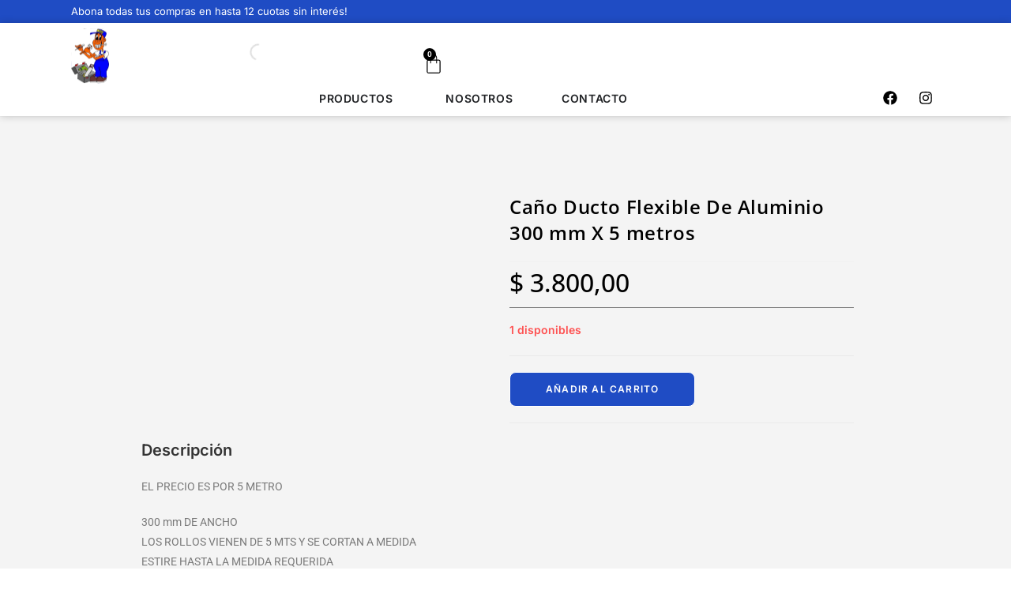

--- FILE ---
content_type: text/css
request_url: https://dosclavos.com.uy/wp-content/uploads/elementor/css/post-10.css?ver=1769194907
body_size: 1806
content:
.elementor-10 .elementor-element.elementor-element-d2ff466{--display:flex;--flex-direction:column;--container-widget-width:100%;--container-widget-height:initial;--container-widget-flex-grow:0;--container-widget-align-self:initial;--flex-wrap-mobile:wrap;--padding-top:0vw;--padding-bottom:0vw;--padding-left:7vw;--padding-right:7vw;}.elementor-10 .elementor-element.elementor-element-d2ff466:not(.elementor-motion-effects-element-type-background), .elementor-10 .elementor-element.elementor-element-d2ff466 > .elementor-motion-effects-container > .elementor-motion-effects-layer{background-color:var( --e-global-color-7c6f62a );}.elementor-widget-heading .elementor-heading-title{font-family:var( --e-global-typography-primary-font-family ), Sans-serif;font-weight:var( --e-global-typography-primary-font-weight );color:var( --e-global-color-primary );}.elementor-10 .elementor-element.elementor-element-cbce0d4 > .elementor-widget-container{padding:8px 0px 8px 0px;}.elementor-10 .elementor-element.elementor-element-cbce0d4 .elementor-heading-title{font-family:"Inter", Sans-serif;font-size:13px;font-weight:400;color:var( --e-global-color-ed49f9d );}.elementor-10 .elementor-element.elementor-element-abe39f1{--display:flex;--flex-direction:column;--container-widget-width:100%;--container-widget-height:initial;--container-widget-flex-grow:0;--container-widget-align-self:initial;--flex-wrap-mobile:wrap;box-shadow:0px 0px 10px 0px rgba(0, 0, 0, 0.2);--padding-top:0vw;--padding-bottom:0vw;--padding-left:7vw;--padding-right:7vw;}.elementor-10 .elementor-element.elementor-element-abe39f1:not(.elementor-motion-effects-element-type-background), .elementor-10 .elementor-element.elementor-element-abe39f1 > .elementor-motion-effects-container > .elementor-motion-effects-layer{background-color:#FFFFFF;}.elementor-10 .elementor-element.elementor-element-bb35158{--display:flex;--gap:0px 0px;--row-gap:0px;--column-gap:0px;--padding-top:0px;--padding-bottom:0px;--padding-left:0px;--padding-right:0px;}.elementor-10 .elementor-element.elementor-element-1d8b66f{--display:flex;--flex-direction:row;--container-widget-width:initial;--container-widget-height:100%;--container-widget-flex-grow:1;--container-widget-align-self:stretch;--flex-wrap-mobile:wrap;--justify-content:space-between;--padding-top:0px;--padding-bottom:0px;--padding-left:0px;--padding-right:0px;--e-transform-origin-x:center;--e-transform-origin-y:center;}.elementor-10 .elementor-element.elementor-element-1d8b66f.e-con{--flex-grow:0;--flex-shrink:0;}.elementor-widget-image .widget-image-caption{color:var( --e-global-color-text );font-family:var( --e-global-typography-text-font-family ), Sans-serif;font-weight:var( --e-global-typography-text-font-weight );}.elementor-10 .elementor-element.elementor-element-5e62a79 > .elementor-widget-container{margin:7px 0px 0px 0px;}.elementor-10 .elementor-element.elementor-element-5e62a79.elementor-element{--align-self:flex-start;}.elementor-10 .elementor-element.elementor-element-5e62a79{text-align:start;}.elementor-10 .elementor-element.elementor-element-1e0b2a7{width:var( --container-widget-width, 34% );max-width:34%;--container-widget-width:34%;--container-widget-flex-grow:0;}.elementor-widget-woocommerce-menu-cart .elementor-menu-cart__toggle .elementor-button{font-family:var( --e-global-typography-primary-font-family ), Sans-serif;font-weight:var( --e-global-typography-primary-font-weight );}.elementor-widget-woocommerce-menu-cart .elementor-menu-cart__product-name a{font-family:var( --e-global-typography-primary-font-family ), Sans-serif;font-weight:var( --e-global-typography-primary-font-weight );}.elementor-widget-woocommerce-menu-cart .elementor-menu-cart__product-price{font-family:var( --e-global-typography-primary-font-family ), Sans-serif;font-weight:var( --e-global-typography-primary-font-weight );}.elementor-widget-woocommerce-menu-cart .elementor-menu-cart__footer-buttons .elementor-button{font-family:var( --e-global-typography-primary-font-family ), Sans-serif;font-weight:var( --e-global-typography-primary-font-weight );}.elementor-widget-woocommerce-menu-cart .elementor-menu-cart__footer-buttons a.elementor-button--view-cart{font-family:var( --e-global-typography-primary-font-family ), Sans-serif;font-weight:var( --e-global-typography-primary-font-weight );}.elementor-widget-woocommerce-menu-cart .elementor-menu-cart__footer-buttons a.elementor-button--checkout{font-family:var( --e-global-typography-primary-font-family ), Sans-serif;font-weight:var( --e-global-typography-primary-font-weight );}.elementor-widget-woocommerce-menu-cart .woocommerce-mini-cart__empty-message{font-family:var( --e-global-typography-primary-font-family ), Sans-serif;font-weight:var( --e-global-typography-primary-font-weight );}.elementor-10 .elementor-element.elementor-element-6dc0d60.elementor-element{--align-self:flex-end;}.elementor-10 .elementor-element.elementor-element-6dc0d60.elementor-menu-cart--cart-type-mini-cart .elementor-menu-cart__container{right:0;left:auto;transform:none;}.elementor-10 .elementor-element.elementor-element-6dc0d60{--mini-cart-spacing:62px;--divider-style:solid;--subtotal-divider-style:solid;--elementor-remove-from-cart-button:none;--remove-from-cart-button:block;--toggle-button-icon-color:var( --e-global-color-fa9384f );--toggle-button-icon-hover-color:var( --e-global-color-7c6f62a );--toggle-button-border-width:0px;--toggle-icon-size:26px;--items-indicator-background-color:var( --e-global-color-fa9384f );--cart-border-style:none;--cart-border-radius:20px 20px 20px 20px;--cart-footer-layout:1fr;--products-max-height-sidecart:calc(100vh - 300px);--products-max-height-minicart:calc(100vh - 450px);--view-cart-button-text-color:#FFFFFF;--view-cart-button-background-color:var( --e-global-color-7c6f62a );--view-cart-button-hover-background-color:var( --e-global-color-fb46b3f );--checkout-button-background-color:var( --e-global-color-7c6f62a );--checkout-button-hover-background-color:var( --e-global-color-fb46b3f );}.elementor-10 .elementor-element.elementor-element-6dc0d60 .elementor-menu-cart__subtotal{font-family:"Inter", Sans-serif;}.elementor-10 .elementor-element.elementor-element-6dc0d60 .widget_shopping_cart_content{--subtotal-divider-left-width:0;--subtotal-divider-right-width:0;}.elementor-10 .elementor-element.elementor-element-6dc0d60 .elementor-menu-cart__product-name a{font-family:"Inter", Sans-serif;font-weight:600;}.elementor-10 .elementor-element.elementor-element-6dc0d60 .elementor-menu-cart__product .variation{font-family:"Inter", Sans-serif;}.elementor-10 .elementor-element.elementor-element-6dc0d60 .elementor-menu-cart__product-price{font-family:"Inter", Sans-serif;font-weight:600;}.elementor-10 .elementor-element.elementor-element-6dc0d60 .elementor-menu-cart__product-price .product-quantity{font-family:"Inter", Sans-serif;}.elementor-10 .elementor-element.elementor-element-6dc0d60 .elementor-menu-cart__footer-buttons .elementor-button{font-family:"Inter", Sans-serif;font-weight:500;}.elementor-10 .elementor-element.elementor-element-6dc0d60 .elementor-menu-cart__footer-buttons a.elementor-button--checkout{font-family:"Inter", Sans-serif;font-weight:600;}.elementor-10 .elementor-element.elementor-element-b286f23{--display:flex;--flex-direction:row;--container-widget-width:calc( ( 1 - var( --container-widget-flex-grow ) ) * 100% );--container-widget-height:100%;--container-widget-flex-grow:1;--container-widget-align-self:stretch;--flex-wrap-mobile:wrap;--justify-content:center;--align-items:center;--padding-top:0px;--padding-bottom:5px;--padding-left:0px;--padding-right:0px;}.elementor-10 .elementor-element.elementor-element-80aa2cf.elementor-element{--align-self:flex-end;}.elementor-10 .elementor-element.elementor-element-80aa2cf{--divider-style:solid;--subtotal-divider-style:solid;--elementor-remove-from-cart-button:none;--remove-from-cart-button:block;--toggle-button-icon-color:var( --e-global-color-fa9384f );--toggle-button-border-width:0px;--toggle-icon-size:26px;--items-indicator-background-color:var( --e-global-color-fa9384f );--cart-border-style:none;--cart-footer-layout:1fr 1fr;--products-max-height-sidecart:calc(100vh - 240px);--products-max-height-minicart:calc(100vh - 385px);}.elementor-10 .elementor-element.elementor-element-80aa2cf .widget_shopping_cart_content{--subtotal-divider-left-width:0;--subtotal-divider-right-width:0;}.elementor-widget-mega-menu > .elementor-widget-container > .e-n-menu > .e-n-menu-wrapper > .e-n-menu-heading > .e-n-menu-item > .e-n-menu-title, .elementor-widget-mega-menu > .elementor-widget-container > .e-n-menu > .e-n-menu-wrapper > .e-n-menu-heading > .e-n-menu-item > .e-n-menu-title > .e-n-menu-title-container, .elementor-widget-mega-menu > .elementor-widget-container > .e-n-menu > .e-n-menu-wrapper > .e-n-menu-heading > .e-n-menu-item > .e-n-menu-title > .e-n-menu-title-container > span{font-family:var( --e-global-typography-accent-font-family ), Sans-serif;font-weight:var( --e-global-typography-accent-font-weight );}.elementor-widget-mega-menu{--n-menu-divider-color:var( --e-global-color-text );}.elementor-10 .elementor-element.elementor-element-178712e{--display:flex;--flex-direction:row;--container-widget-width:calc( ( 1 - var( --container-widget-flex-grow ) ) * 100% );--container-widget-height:100%;--container-widget-flex-grow:1;--container-widget-align-self:stretch;--flex-wrap-mobile:wrap;--justify-content:flex-start;--align-items:flex-start;--gap:50px 50px;--row-gap:50px;--column-gap:50px;--flex-wrap:wrap;}.elementor-10 .elementor-element.elementor-element-178712e:not(.elementor-motion-effects-element-type-background), .elementor-10 .elementor-element.elementor-element-178712e > .elementor-motion-effects-container > .elementor-motion-effects-layer{background-color:#02010100;}.elementor-10 .elementor-element.elementor-element-178712e.e-con{--align-self:flex-start;}.elementor-10 .elementor-element.elementor-element-f255c63{--display:flex;--flex-direction:column;--container-widget-width:calc( ( 1 - var( --container-widget-flex-grow ) ) * 100% );--container-widget-height:initial;--container-widget-flex-grow:0;--container-widget-align-self:initial;--flex-wrap-mobile:wrap;--align-items:center;}.elementor-10 .elementor-element.elementor-element-f255c63:not(.elementor-motion-effects-element-type-background), .elementor-10 .elementor-element.elementor-element-f255c63 > .elementor-motion-effects-container > .elementor-motion-effects-layer{background-color:#FFFFFF00;}.elementor-10 .elementor-element.elementor-element-ef8ff63{--display:flex;}.elementor-10 .elementor-element.elementor-element-a65a45c{--display:flex;}.elementor-10 .elementor-element.elementor-element-3a2fb1b{--n-menu-dropdown-content-max-width:initial;--n-menu-heading-justify-content:center;--n-menu-title-flex-grow:initial;--n-menu-title-justify-content:initial;--n-menu-title-justify-content-mobile:center;--n-menu-heading-wrap:wrap;--n-menu-heading-overflow-x:initial;--n-menu-title-distance-from-content:0px;--n-menu-toggle-icon-wrapper-animation-duration:500ms;--n-menu-title-space-between:42px;--n-menu-title-font-size:14px;--n-menu-title-transition:300ms;--n-menu-icon-size:16px;--n-menu-toggle-icon-size:20px;--n-menu-toggle-icon-hover-duration:500ms;--n-menu-toggle-icon-distance-from-dropdown:0px;}:where( .elementor-10 .elementor-element.elementor-element-3a2fb1b > .elementor-widget-container > .e-n-menu > .e-n-menu-wrapper > .e-n-menu-heading > .e-n-menu-item > .e-n-menu-content ) > .e-con{background-color:#02010100;}.elementor-10 .elementor-element.elementor-element-3a2fb1b > .elementor-widget-container{padding:0px 0px 0px 0px;}.elementor-10 .elementor-element.elementor-element-3a2fb1b.elementor-element{--align-self:center;}.elementor-10 .elementor-element.elementor-element-3a2fb1b > .elementor-widget-container > .e-n-menu > .e-n-menu-wrapper > .e-n-menu-heading > .e-n-menu-item > .e-n-menu-title, .elementor-10 .elementor-element.elementor-element-3a2fb1b > .elementor-widget-container > .e-n-menu > .e-n-menu-wrapper > .e-n-menu-heading > .e-n-menu-item > .e-n-menu-title > .e-n-menu-title-container, .elementor-10 .elementor-element.elementor-element-3a2fb1b > .elementor-widget-container > .e-n-menu > .e-n-menu-wrapper > .e-n-menu-heading > .e-n-menu-item > .e-n-menu-title > .e-n-menu-title-container > span{font-family:"Inter", Sans-serif;font-weight:600;text-transform:uppercase;letter-spacing:0.6px;}.elementor-10 .elementor-element.elementor-element-3a2fb1b {--n-menu-title-color-hover:var( --e-global-color-7c6f62a );--n-menu-title-color-active:var( --e-global-color-7c6f62a );}.elementor-10 .elementor-element.elementor-element-4566938{--grid-template-columns:repeat(0, auto);--icon-size:18px;--grid-column-gap:5px;--grid-row-gap:0px;}.elementor-10 .elementor-element.elementor-element-4566938 .elementor-widget-container{text-align:center;}.elementor-10 .elementor-element.elementor-element-4566938.elementor-element{--align-self:center;}.elementor-10 .elementor-element.elementor-element-4566938 .elementor-social-icon{background-color:#02010100;}.elementor-10 .elementor-element.elementor-element-4566938 .elementor-social-icon i{color:var( --e-global-color-fa9384f );}.elementor-10 .elementor-element.elementor-element-4566938 .elementor-social-icon svg{fill:var( --e-global-color-fa9384f );}.elementor-10 .elementor-element.elementor-element-4566938 .elementor-social-icon:hover i{color:var( --e-global-color-7c6f62a );}.elementor-10 .elementor-element.elementor-element-4566938 .elementor-social-icon:hover svg{fill:var( --e-global-color-7c6f62a );}.elementor-theme-builder-content-area{height:400px;}.elementor-location-header:before, .elementor-location-footer:before{content:"";display:table;clear:both;}@media(max-width:767px){.elementor-10 .elementor-element.elementor-element-cbce0d4{text-align:center;}.elementor-10 .elementor-element.elementor-element-cbce0d4 .elementor-heading-title{font-size:12px;}.elementor-10 .elementor-element.elementor-element-abe39f1{--min-height:60px;--flex-direction:row;--container-widget-width:calc( ( 1 - var( --container-widget-flex-grow ) ) * 100% );--container-widget-height:100%;--container-widget-flex-grow:1;--container-widget-align-self:stretch;--flex-wrap-mobile:wrap;--justify-content:space-evenly;--align-items:center;--gap:0px 0px;--row-gap:0px;--column-gap:0px;--margin-top:0px;--margin-bottom:0px;--margin-left:0px;--margin-right:0px;--padding-top:0vw;--padding-bottom:0vw;--padding-left:0vw;--padding-right:0vw;}.elementor-10 .elementor-element.elementor-element-bb35158{--flex-direction:row;--container-widget-width:calc( ( 1 - var( --container-widget-flex-grow ) ) * 100% );--container-widget-height:100%;--container-widget-flex-grow:1;--container-widget-align-self:stretch;--flex-wrap-mobile:wrap;--align-items:center;}.elementor-10 .elementor-element.elementor-element-1d8b66f{--width:52.03%;--align-items:flex-start;--container-widget-width:calc( ( 1 - var( --container-widget-flex-grow ) ) * 100% );--padding-top:0px;--padding-bottom:0px;--padding-left:0px;--padding-right:0px;}.elementor-10 .elementor-element.elementor-element-1d8b66f.e-con{--align-self:center;}.elementor-10 .elementor-element.elementor-element-5e62a79 > .elementor-widget-container{margin:-10px 0px 0px 0px;padding:0px 0px 0px 20px;}.elementor-10 .elementor-element.elementor-element-5e62a79 img{max-width:69%;}.elementor-10 .elementor-element.elementor-element-1e0b2a7.elementor-element{--align-self:center;}.elementor-10 .elementor-element.elementor-element-b286f23{--width:47%;--justify-content:center;--margin-top:0px;--margin-bottom:0px;--margin-left:0px;--margin-right:0px;--padding-top:0px;--padding-bottom:0px;--padding-left:0px;--padding-right:0px;}.elementor-10 .elementor-element.elementor-element-b286f23.e-con{--align-self:center;}.elementor-10 .elementor-element.elementor-element-80aa2cf > .elementor-widget-container{margin:-3px 0px -10px 30px;padding:0px 0px 10px 0px;}.elementor-10 .elementor-element.elementor-element-80aa2cf.elementor-element{--align-self:flex-end;}.elementor-10 .elementor-element.elementor-element-80aa2cf{--main-alignment:right;}.elementor-10 .elementor-element.elementor-element-3a2fb1b > .elementor-widget-container{padding:0px 0px 0px 0px;}.elementor-10 .elementor-element.elementor-element-3a2fb1b{--n-menu-toggle-align:flex-end;--n-menu-toggle-icon-size:31px;}}

--- FILE ---
content_type: text/css
request_url: https://dosclavos.com.uy/wp-content/uploads/elementor/css/post-82.css?ver=1769194969
body_size: 1584
content:
.elementor-82 .elementor-element.elementor-element-b5a04cf{--display:flex;--flex-direction:column;--container-widget-width:calc( ( 1 - var( --container-widget-flex-grow ) ) * 100% );--container-widget-height:initial;--container-widget-flex-grow:0;--container-widget-align-self:initial;--flex-wrap-mobile:wrap;--align-items:center;--overflow:hidden;--padding-top:4vw;--padding-bottom:2vw;--padding-left:7vw;--padding-right:7vw;}.elementor-82 .elementor-element.elementor-element-b5a04cf:not(.elementor-motion-effects-element-type-background), .elementor-82 .elementor-element.elementor-element-b5a04cf > .elementor-motion-effects-container > .elementor-motion-effects-layer{background-color:#2A4ABD;}.elementor-82 .elementor-element.elementor-element-85e2108{--display:flex;--flex-direction:row;--container-widget-width:calc( ( 1 - var( --container-widget-flex-grow ) ) * 100% );--container-widget-height:100%;--container-widget-flex-grow:1;--container-widget-align-self:stretch;--flex-wrap-mobile:wrap;--align-items:flex-start;}.elementor-82 .elementor-element.elementor-element-8d1812f{--display:flex;--flex-direction:column;--container-widget-width:calc( ( 1 - var( --container-widget-flex-grow ) ) * 100% );--container-widget-height:initial;--container-widget-flex-grow:0;--container-widget-align-self:initial;--flex-wrap-mobile:wrap;--justify-content:flex-start;--align-items:flex-start;}.elementor-82 .elementor-element.elementor-element-8d1812f.e-con{--align-self:flex-start;--flex-grow:1;--flex-shrink:0;}.elementor-widget-image .widget-image-caption{color:var( --e-global-color-text );font-family:var( --e-global-typography-text-font-family ), Sans-serif;font-weight:var( --e-global-typography-text-font-weight );}.elementor-82 .elementor-element.elementor-element-1987526{text-align:start;}.elementor-82 .elementor-element.elementor-element-772cecf{--display:flex;--justify-content:flex-start;--align-items:flex-start;--container-widget-width:calc( ( 1 - var( --container-widget-flex-grow ) ) * 100% );--margin-top:0px;--margin-bottom:0px;--margin-left:0px;--margin-right:0px;--padding-top:0px;--padding-bottom:0px;--padding-left:0px;--padding-right:0px;}.elementor-82 .elementor-element.elementor-element-772cecf.e-con{--align-self:flex-start;--flex-grow:0;--flex-shrink:0;}.elementor-widget-heading .elementor-heading-title{font-family:var( --e-global-typography-primary-font-family ), Sans-serif;font-weight:var( --e-global-typography-primary-font-weight );color:var( --e-global-color-primary );}.elementor-82 .elementor-element.elementor-element-c8c0ef9{width:var( --container-widget-width, 174.074% );max-width:174.074%;--container-widget-width:174.074%;--container-widget-flex-grow:0;}.elementor-82 .elementor-element.elementor-element-c8c0ef9 > .elementor-widget-container{margin:0px 0px 19px 0px;padding:0px 0px 0px 0px;}.elementor-82 .elementor-element.elementor-element-c8c0ef9.elementor-element{--flex-grow:0;--flex-shrink:0;}.elementor-82 .elementor-element.elementor-element-c8c0ef9 .elementor-heading-title{font-family:"Open Sans", Sans-serif;font-size:18px;font-weight:400;line-height:18px;letter-spacing:1.1px;color:#FFFFFF;}.elementor-widget-text-editor{font-family:var( --e-global-typography-text-font-family ), Sans-serif;font-weight:var( --e-global-typography-text-font-weight );color:var( --e-global-color-text );}.elementor-widget-text-editor.elementor-drop-cap-view-stacked .elementor-drop-cap{background-color:var( --e-global-color-primary );}.elementor-widget-text-editor.elementor-drop-cap-view-framed .elementor-drop-cap, .elementor-widget-text-editor.elementor-drop-cap-view-default .elementor-drop-cap{color:var( --e-global-color-primary );border-color:var( --e-global-color-primary );}.elementor-82 .elementor-element.elementor-element-612031b > .elementor-widget-container{margin:0px 0px 0px 0px;padding:0px 0px 0px 0px;}.elementor-82 .elementor-element.elementor-element-612031b{font-family:"Open Sans", Sans-serif;font-size:14px;font-weight:400;line-height:20px;color:#CBCBCB;}.elementor-82 .elementor-element.elementor-element-df848ce > .elementor-widget-container{margin:0px 0px 0px 0px;padding:0px 0px 0px 0px;}.elementor-82 .elementor-element.elementor-element-df848ce{font-family:"Open Sans", Sans-serif;font-size:14px;font-weight:400;line-height:20px;color:#CBCBCB;}.elementor-82 .elementor-element.elementor-element-6f3f55a > .elementor-widget-container{margin:0px 0px -15px 0px;padding:0px 0px 0px 0px;}.elementor-82 .elementor-element.elementor-element-6f3f55a{font-family:"Open Sans", Sans-serif;font-size:14px;font-weight:400;line-height:28px;color:#CBCBCB;}.elementor-82 .elementor-element.elementor-element-c972511{--display:flex;--margin-top:0px;--margin-bottom:0px;--margin-left:0px;--margin-right:0px;--padding-top:0px;--padding-bottom:0px;--padding-left:0px;--padding-right:0px;}.elementor-82 .elementor-element.elementor-element-c972511.e-con{--align-self:flex-start;--flex-grow:0;--flex-shrink:0;}.elementor-82 .elementor-element.elementor-element-915ac57 > .elementor-widget-container{margin:0px 0px 19px 0px;padding:0px 0px 0px 0px;}.elementor-82 .elementor-element.elementor-element-915ac57 .elementor-heading-title{font-family:"Open Sans", Sans-serif;font-size:18px;font-weight:400;line-height:18px;letter-spacing:1.1px;color:#FFFFFF;}.elementor-82 .elementor-element.elementor-element-288dfee > .elementor-widget-container{margin:0px 0px 0px 0px;padding:0px 0px 0px 0px;}.elementor-82 .elementor-element.elementor-element-288dfee{font-family:"Open Sans", Sans-serif;font-size:14px;font-weight:400;line-height:20px;color:#CBCBCB;}.elementor-82 .elementor-element.elementor-element-8269c49 > .elementor-widget-container{margin:0px 0px 0px 0px;padding:0px 0px 0px 0px;}.elementor-82 .elementor-element.elementor-element-8269c49{font-family:"Open Sans", Sans-serif;font-size:14px;font-weight:400;line-height:20px;color:#CBCBCB;}.elementor-82 .elementor-element.elementor-element-2bf87ab > .elementor-widget-container{margin:0px 0px 0px 0px;padding:0px 0px 0px 0px;}.elementor-82 .elementor-element.elementor-element-2bf87ab{font-family:"Open Sans", Sans-serif;font-size:14px;font-weight:400;line-height:20px;color:#CBCBCB;}.elementor-82 .elementor-element.elementor-element-b80c59f{--display:flex;--margin-top:0px;--margin-bottom:0px;--margin-left:0px;--margin-right:0px;--padding-top:0px;--padding-bottom:0px;--padding-left:0px;--padding-right:0px;}.elementor-82 .elementor-element.elementor-element-b80c59f.e-con{--flex-grow:0;--flex-shrink:0;}.elementor-82 .elementor-element.elementor-element-56ecd2b > .elementor-widget-container{margin:0px 0px 19px 0px;padding:0px 0px 0px 0px;}.elementor-82 .elementor-element.elementor-element-56ecd2b.elementor-element{--align-self:flex-start;}.elementor-82 .elementor-element.elementor-element-56ecd2b .elementor-heading-title{font-family:"Open Sans", Sans-serif;font-size:18px;font-weight:400;line-height:18px;letter-spacing:1.1px;color:#FFFFFF;}.elementor-widget-form .elementor-field-group > label, .elementor-widget-form .elementor-field-subgroup label{color:var( --e-global-color-text );}.elementor-widget-form .elementor-field-group > label{font-family:var( --e-global-typography-text-font-family ), Sans-serif;font-weight:var( --e-global-typography-text-font-weight );}.elementor-widget-form .elementor-field-type-html{color:var( --e-global-color-text );font-family:var( --e-global-typography-text-font-family ), Sans-serif;font-weight:var( --e-global-typography-text-font-weight );}.elementor-widget-form .elementor-field-group .elementor-field{color:var( --e-global-color-text );}.elementor-widget-form .elementor-field-group .elementor-field, .elementor-widget-form .elementor-field-subgroup label{font-family:var( --e-global-typography-text-font-family ), Sans-serif;font-weight:var( --e-global-typography-text-font-weight );}.elementor-widget-form .elementor-button{font-family:var( --e-global-typography-accent-font-family ), Sans-serif;font-weight:var( --e-global-typography-accent-font-weight );}.elementor-widget-form .e-form__buttons__wrapper__button-next{background-color:var( --e-global-color-accent );}.elementor-widget-form .elementor-button[type="submit"]{background-color:var( --e-global-color-accent );}.elementor-widget-form .e-form__buttons__wrapper__button-previous{background-color:var( --e-global-color-accent );}.elementor-widget-form .elementor-message{font-family:var( --e-global-typography-text-font-family ), Sans-serif;font-weight:var( --e-global-typography-text-font-weight );}.elementor-widget-form .e-form__indicators__indicator, .elementor-widget-form .e-form__indicators__indicator__label{font-family:var( --e-global-typography-accent-font-family ), Sans-serif;font-weight:var( --e-global-typography-accent-font-weight );}.elementor-widget-form{--e-form-steps-indicator-inactive-primary-color:var( --e-global-color-text );--e-form-steps-indicator-active-primary-color:var( --e-global-color-accent );--e-form-steps-indicator-completed-primary-color:var( --e-global-color-accent );--e-form-steps-indicator-progress-color:var( --e-global-color-accent );--e-form-steps-indicator-progress-background-color:var( --e-global-color-text );--e-form-steps-indicator-progress-meter-color:var( --e-global-color-text );}.elementor-widget-form .e-form__indicators__indicator__progress__meter{font-family:var( --e-global-typography-accent-font-family ), Sans-serif;font-weight:var( --e-global-typography-accent-font-weight );}.elementor-82 .elementor-element.elementor-element-bb1d69a.elementor-element{--align-self:flex-start;--flex-grow:0;--flex-shrink:1;}.elementor-82 .elementor-element.elementor-element-bb1d69a .elementor-field-group{padding-right:calc( 10px/2 );padding-left:calc( 10px/2 );margin-bottom:10px;}.elementor-82 .elementor-element.elementor-element-bb1d69a .elementor-form-fields-wrapper{margin-left:calc( -10px/2 );margin-right:calc( -10px/2 );margin-bottom:-10px;}.elementor-82 .elementor-element.elementor-element-bb1d69a .elementor-field-group.recaptcha_v3-bottomleft, .elementor-82 .elementor-element.elementor-element-bb1d69a .elementor-field-group.recaptcha_v3-bottomright{margin-bottom:0;}body.rtl .elementor-82 .elementor-element.elementor-element-bb1d69a .elementor-labels-inline .elementor-field-group > label{padding-left:0px;}body:not(.rtl) .elementor-82 .elementor-element.elementor-element-bb1d69a .elementor-labels-inline .elementor-field-group > label{padding-right:0px;}body .elementor-82 .elementor-element.elementor-element-bb1d69a .elementor-labels-above .elementor-field-group > label{padding-bottom:0px;}.elementor-82 .elementor-element.elementor-element-bb1d69a .elementor-field-type-html{padding-bottom:0px;}.elementor-82 .elementor-element.elementor-element-bb1d69a .elementor-field-group .elementor-field{color:#FFFFFF;}.elementor-82 .elementor-element.elementor-element-bb1d69a .elementor-field-group .elementor-field:not(.elementor-select-wrapper){background-color:#FFFFFF17;border-width:0px 0px 0px 0px;border-radius:0px 0px 0px 0px;}.elementor-82 .elementor-element.elementor-element-bb1d69a .elementor-field-group .elementor-select-wrapper select{background-color:#FFFFFF17;border-width:0px 0px 0px 0px;border-radius:0px 0px 0px 0px;}.elementor-82 .elementor-element.elementor-element-bb1d69a .e-form__buttons__wrapper__button-next{background-color:var( --e-global-color-ed49f9d );color:var( --e-global-color-7c6f62a );}.elementor-82 .elementor-element.elementor-element-bb1d69a .elementor-button[type="submit"]{background-color:var( --e-global-color-ed49f9d );color:var( --e-global-color-7c6f62a );}.elementor-82 .elementor-element.elementor-element-bb1d69a .elementor-button[type="submit"] svg *{fill:var( --e-global-color-7c6f62a );}.elementor-82 .elementor-element.elementor-element-bb1d69a .e-form__buttons__wrapper__button-next:hover{background-color:var( --e-global-color-fb46b3f );color:#ffffff;}.elementor-82 .elementor-element.elementor-element-bb1d69a .elementor-button[type="submit"]:hover{background-color:var( --e-global-color-fb46b3f );color:#ffffff;}.elementor-82 .elementor-element.elementor-element-bb1d69a .elementor-button[type="submit"]:hover svg *{fill:#ffffff;}.elementor-82 .elementor-element.elementor-element-bb1d69a .e-form__buttons__wrapper__button-previous:hover{color:#ffffff;}.elementor-82 .elementor-element.elementor-element-bb1d69a{--e-form-steps-indicators-spacing:20px;--e-form-steps-indicator-padding:30px;--e-form-steps-indicator-inactive-secondary-color:#ffffff;--e-form-steps-indicator-active-secondary-color:#ffffff;--e-form-steps-indicator-completed-secondary-color:#ffffff;--e-form-steps-divider-width:1px;--e-form-steps-divider-gap:10px;}.elementor-82 .elementor-element.elementor-element-b5d7d53{--display:flex;--flex-direction:row;--container-widget-width:initial;--container-widget-height:100%;--container-widget-flex-grow:1;--container-widget-align-self:stretch;--flex-wrap-mobile:wrap;--justify-content:center;}.elementor-82 .elementor-element.elementor-element-b5d7d53:not(.elementor-motion-effects-element-type-background), .elementor-82 .elementor-element.elementor-element-b5d7d53 > .elementor-motion-effects-container > .elementor-motion-effects-layer{background-color:#2C3770;}.elementor-82 .elementor-element.elementor-element-1b935dc > .elementor-widget-container{margin:0px 0px 0px 0px;padding:0px 0px 0px 0px;}.elementor-82 .elementor-element.elementor-element-1b935dc{text-align:center;font-family:"Roboto", Sans-serif;font-size:13px;font-weight:300;font-style:normal;line-height:20px;color:#CBCBCB;}.elementor-82 .elementor-element.elementor-element-1b935dc p{margin-block-end:0px;}.elementor-theme-builder-content-area{height:400px;}.elementor-location-header:before, .elementor-location-footer:before{content:"";display:table;clear:both;}@media(max-width:767px){.elementor-82 .elementor-element.elementor-element-1987526.elementor-element{--align-self:center;}.elementor-82 .elementor-element.elementor-element-1987526{text-align:center;}.elementor-82 .elementor-element.elementor-element-1987526 img{max-width:92px;}.elementor-82 .elementor-element.elementor-element-772cecf{--align-items:center;--container-widget-width:calc( ( 1 - var( --container-widget-flex-grow ) ) * 100% );--gap:7px 7px;--row-gap:7px;--column-gap:7px;}.elementor-82 .elementor-element.elementor-element-c8c0ef9 > .elementor-widget-container{margin:0px 0px 0px 0px;}.elementor-82 .elementor-element.elementor-element-c8c0ef9{text-align:center;}.elementor-82 .elementor-element.elementor-element-c8c0ef9 .elementor-heading-title{font-size:14px;}.elementor-82 .elementor-element.elementor-element-6f3f55a{text-align:center;}.elementor-82 .elementor-element.elementor-element-c972511{--gap:9px 9px;--row-gap:9px;--column-gap:9px;}.elementor-82 .elementor-element.elementor-element-915ac57 > .elementor-widget-container{margin:0px 0px 0px 0px;}.elementor-82 .elementor-element.elementor-element-915ac57{text-align:center;}.elementor-82 .elementor-element.elementor-element-915ac57 .elementor-heading-title{font-size:14px;}.elementor-82 .elementor-element.elementor-element-288dfee{text-align:center;}.elementor-82 .elementor-element.elementor-element-8269c49{text-align:center;}.elementor-82 .elementor-element.elementor-element-2bf87ab{text-align:center;}.elementor-82 .elementor-element.elementor-element-b80c59f{--align-items:center;--container-widget-width:calc( ( 1 - var( --container-widget-flex-grow ) ) * 100% );}.elementor-82 .elementor-element.elementor-element-56ecd2b > .elementor-widget-container{margin:0px 0px 0px 0px;}.elementor-82 .elementor-element.elementor-element-56ecd2b.elementor-element{--align-self:center;}.elementor-82 .elementor-element.elementor-element-56ecd2b .elementor-heading-title{font-size:14px;}.elementor-82 .elementor-element.elementor-element-bb1d69a.elementor-element{--align-self:center;}}@media(min-width:768px){.elementor-82 .elementor-element.elementor-element-b5a04cf{--width:100%;}.elementor-82 .elementor-element.elementor-element-8d1812f{--width:15%;}.elementor-82 .elementor-element.elementor-element-772cecf{--width:32%;}.elementor-82 .elementor-element.elementor-element-c972511{--width:20%;}.elementor-82 .elementor-element.elementor-element-b80c59f{--width:52%;}.elementor-82 .elementor-element.elementor-element-b5d7d53{--width:100%;}}

--- FILE ---
content_type: text/css
request_url: https://dosclavos.com.uy/wp-content/uploads/elementor/css/post-147.css?ver=1769194969
body_size: 1417
content:
.elementor-147 .elementor-element.elementor-element-6fe97eb{--display:flex;--flex-direction:column;--container-widget-width:100%;--container-widget-height:initial;--container-widget-flex-grow:0;--container-widget-align-self:initial;--flex-wrap-mobile:wrap;--margin-top:0px;--margin-bottom:50px;--margin-left:0px;--margin-right:0px;--padding-top:06vw;--padding-bottom:0vw;--padding-left:14vw;--padding-right:14vw;}.elementor-147 .elementor-element.elementor-element-6fe97eb:not(.elementor-motion-effects-element-type-background), .elementor-147 .elementor-element.elementor-element-6fe97eb > .elementor-motion-effects-container > .elementor-motion-effects-layer{background-color:#F4F4F4;}.elementor-147 .elementor-element.elementor-element-3e14139{--display:flex;--flex-direction:row;--container-widget-width:initial;--container-widget-height:100%;--container-widget-flex-grow:1;--container-widget-align-self:stretch;--flex-wrap-mobile:wrap;}.elementor-147 .elementor-element.elementor-element-a7ec24d{--display:flex;--padding-top:0px;--padding-bottom:0px;--padding-left:0px;--padding-right:0px;}.elementor-147 .elementor-element.elementor-element-80e1092{--display:flex;}.elementor-widget-woocommerce-product-title .elementor-heading-title{font-family:var( --e-global-typography-primary-font-family ), Sans-serif;font-weight:var( --e-global-typography-primary-font-weight );color:var( --e-global-color-primary );}.elementor-147 .elementor-element.elementor-element-6c203e0 .elementor-heading-title{font-family:"Open Sans", Sans-serif;font-weight:600;color:#000000;}.elementor-widget-heading .elementor-heading-title{font-family:var( --e-global-typography-primary-font-family ), Sans-serif;font-weight:var( --e-global-typography-primary-font-weight );color:var( --e-global-color-primary );}.elementor-147 .elementor-element.elementor-element-6ca530a .elementor-heading-title{font-family:"Open Sans", Sans-serif;font-size:32px;font-weight:500;color:var( --e-global-color-7c6f62a );}.elementor-widget-divider{--divider-color:var( --e-global-color-secondary );}.elementor-widget-divider .elementor-divider__text{color:var( --e-global-color-secondary );font-family:var( --e-global-typography-secondary-font-family ), Sans-serif;font-weight:var( --e-global-typography-secondary-font-weight );}.elementor-widget-divider.elementor-view-stacked .elementor-icon{background-color:var( --e-global-color-secondary );}.elementor-widget-divider.elementor-view-framed .elementor-icon, .elementor-widget-divider.elementor-view-default .elementor-icon{color:var( --e-global-color-secondary );border-color:var( --e-global-color-secondary );}.elementor-widget-divider.elementor-view-framed .elementor-icon, .elementor-widget-divider.elementor-view-default .elementor-icon svg{fill:var( --e-global-color-secondary );}.elementor-147 .elementor-element.elementor-element-63f9f10{--divider-border-style:solid;--divider-color:var( --e-global-color-text );--divider-border-width:1px;}.elementor-147 .elementor-element.elementor-element-63f9f10 .elementor-divider-separator{width:100%;}.elementor-147 .elementor-element.elementor-element-63f9f10 .elementor-divider{padding-block-start:15px;padding-block-end:15px;}.elementor-147 .elementor-element.elementor-element-3d611bc{text-align:start;}.woocommerce .elementor-147 .elementor-element.elementor-element-3d611bc .woocommerce-product-details__short-description{color:var( --e-global-color-text );font-family:"Inter", Sans-serif;font-size:18px;}.elementor-widget-woocommerce-product-add-to-cart .added_to_cart{font-family:var( --e-global-typography-accent-font-family ), Sans-serif;font-weight:var( --e-global-typography-accent-font-weight );}.elementor-147 .elementor-element.elementor-element-c616445 .cart button, .elementor-147 .elementor-element.elementor-element-c616445 .cart .button{border-radius:8px 8px 8px 8px;padding:15px 45px 15px 45px;background-color:#1F4CC4;transition:all 0.2s;}.elementor-147 .elementor-element.elementor-element-c616445 .quantity .qty{transition:all 0.2s;}.elementor-147 .elementor-element.elementor-element-453932a{--display:flex;--padding-top:0px;--padding-bottom:50px;--padding-left:0px;--padding-right:0px;}.elementor-widget-woocommerce-product-content{color:var( --e-global-color-text );font-family:var( --e-global-typography-text-font-family ), Sans-serif;font-weight:var( --e-global-typography-text-font-weight );}.elementor-147 .elementor-element.elementor-element-f47e8be{--display:flex;--flex-direction:column;--container-widget-width:100%;--container-widget-height:initial;--container-widget-flex-grow:0;--container-widget-align-self:initial;--flex-wrap-mobile:wrap;--padding-top:0vw;--padding-bottom:07vw;--padding-left:10vw;--padding-right:10vw;}.elementor-147 .elementor-element.elementor-element-2405772 > .elementor-widget-container{padding:0px 0px 036px 0px;}.elementor-147 .elementor-element.elementor-element-2405772{text-align:center;}.elementor-147 .elementor-element.elementor-element-2405772 .elementor-heading-title{font-family:"Open Sans", Sans-serif;font-weight:600;color:#000000;}.elementor-widget-loop-grid .elementor-button{background-color:var( --e-global-color-accent );font-family:var( --e-global-typography-accent-font-family ), Sans-serif;font-weight:var( --e-global-typography-accent-font-weight );}.elementor-widget-loop-grid .elementor-pagination{font-family:var( --e-global-typography-secondary-font-family ), Sans-serif;font-weight:var( --e-global-typography-secondary-font-weight );}.elementor-widget-loop-grid .e-load-more-message{font-family:var( --e-global-typography-secondary-font-family ), Sans-serif;font-weight:var( --e-global-typography-secondary-font-weight );}.elementor-147 .elementor-element.elementor-element-1ea132a{--grid-columns:4;}@media(max-width:1024px){.elementor-147 .elementor-element.elementor-element-1ea132a{--grid-columns:2;}}@media(max-width:767px){.elementor-147 .elementor-element.elementor-element-6fe97eb{--padding-top:5vw;--padding-bottom:5vw;--padding-left:5vw;--padding-right:5vw;}.elementor-147 .elementor-element.elementor-element-6c203e0 .elementor-heading-title{font-size:28px;}.elementor-147 .elementor-element.elementor-element-6ca530a .elementor-heading-title{font-size:28px;}.elementor-147 .elementor-element.elementor-element-1ea132a{--grid-columns:2;--grid-row-gap:1px;--grid-column-gap:1px;}.elementor-147 .elementor-element.elementor-element-1ea132a > .elementor-widget-container{margin:0px 0px 0px 0px;padding:0px 0px 0px 0px;}}/* Start custom CSS for woocommerce-product-images, class: .elementor-element-e5c7b17 *//* Contenedor para mantener la relación de aspecto 4:3 */
.woocommerce ul.products li.product .product-image-container,
.woocommerce div.product div.images .product-image-container {
    position: relative;
    width: 100%;
    padding-bottom: 75%; /* 4:3 Aspect Ratio */
    overflow: hidden;
}

/* Ajuste de las imágenes dentro del contenedor */
.woocommerce ul.products li.product .product-image-container img,
.woocommerce div.product div.images .product-image-container img {
    position: absolute;
    top: 0;
    left: 0;
    width: 100%;
    height: 100%;
    object-fit: cover;
}

/* Superponer imagen de marca de agua sobre las imágenes de productos */
.woocommerce ul.products li.product .product-image-container img::after,
.woocommerce div.product div.images .product-image-container img::after {
    content: "";
    display: block;
    position: absolute;
    top: 0;
    left: 0;
    width: 100%;
    height: 100%;
    background: url('https://dosclavos.com.uy/wp-content/uploads/2024/07/Ferreteriia-1-1.png') no-repeat center center;
    background-size: contain;
    pointer-events: none;
    opacity: 1; /* Ajusta la opacidad para que actúe como una marca de agua */
    z-index: 10; /* Asegurarse de que la imagen de la capa esté por encima */
}

/* Superponer imagen en la galería de zoom */
.woocommerce div.product div.images .woocommerce-product-gallery__image::after {
    content: "";
    display: block;
    position: absolute;
    top: 0;
    left: 0;
    width: 100%;
    height: 100%;
    background: url('https://dosclavos.com.uy/wp-content/uploads/2024/07/Ferreteriia-1-1.png') no-repeat center center;
    background-size: contain;
    pointer-events: none;
    opacity: 1; /* Ajusta la opacidad para que actúe como una marca de agua */
    z-index: 10; /* Asegurarse de que la imagen de la capa esté por encima durante el zoom */
}


/* Superponer imagen de marca de agua en la imagen de zoom */
.pswp__item .pswp__zoom-wrap .pswp__img::after {
    content: "";
    display: block;
    position: absolute;
    top: 0;
    left: 0;
    width: 100%;
    height: 100%;
    background: url('https://dosclavos.com.uy/wp-content/uploads/2024/07/Ferreteriia-1-1.png') no-repeat center center;
    background-size: contain;
    pointer-events: none;
    opacity: 0.5; /* Ajusta la opacidad para que actúe como una marca de agua */
    z-index: 9000000; /* Asegurarse de que la imagen de la capa esté por encima durante el zoom */
}





.woocommerce-product-gallery__trigger{display:none!important;}/* End custom CSS */

--- FILE ---
content_type: text/css
request_url: https://dosclavos.com.uy/wp-content/uploads/elementor/css/post-2457.css?ver=1769194908
body_size: 819
content:
.elementor-2457 .elementor-element.elementor-element-d08e65b{--display:flex;--flex-direction:row;--container-widget-width:initial;--container-widget-height:100%;--container-widget-flex-grow:1;--container-widget-align-self:stretch;--flex-wrap-mobile:wrap;}.elementor-2457 .elementor-element.elementor-element-8774d97{--display:flex;--flex-direction:row;--container-widget-width:calc( ( 1 - var( --container-widget-flex-grow ) ) * 100% );--container-widget-height:100%;--container-widget-flex-grow:1;--container-widget-align-self:stretch;--flex-wrap-mobile:wrap;--justify-content:flex-start;--align-items:flex-start;--border-radius:12px 12px 12px 12px;box-shadow:0px 9px 15px 6px rgba(171.2962448120117, 171.2962448120117, 171.2962448120117, 0.24);--padding-top:23px;--padding-bottom:23px;--padding-left:23px;--padding-right:23px;}.elementor-2457 .elementor-element.elementor-element-8774d97:not(.elementor-motion-effects-element-type-background), .elementor-2457 .elementor-element.elementor-element-8774d97 > .elementor-motion-effects-container > .elementor-motion-effects-layer{background-color:#FFFFFF;}.elementor-2457 .elementor-element.elementor-element-8774d97.e-con{--align-self:flex-start;}.elementor-2457 .elementor-element.elementor-element-119d025{--display:flex;}.elementor-widget-heading .elementor-heading-title{font-family:var( --e-global-typography-primary-font-family ), Sans-serif;font-weight:var( --e-global-typography-primary-font-weight );color:var( --e-global-color-primary );}.elementor-2457 .elementor-element.elementor-element-ab645aa .elementor-heading-title{font-family:"Inter", Sans-serif;font-size:14px;font-weight:400;color:var( --e-global-color-secondary );}.elementor-2457 .elementor-element.elementor-element-26ec393 .elementor-heading-title{font-family:"Inter", Sans-serif;font-size:14px;font-weight:400;color:var( --e-global-color-secondary );}.elementor-2457 .elementor-element.elementor-element-4137c39 .elementor-heading-title{font-family:"Inter", Sans-serif;font-size:14px;font-weight:400;color:var( --e-global-color-secondary );}.elementor-2457 .elementor-element.elementor-element-474afc4 .elementor-heading-title{font-family:"Inter", Sans-serif;font-size:14px;font-weight:400;color:var( --e-global-color-secondary );}.elementor-2457 .elementor-element.elementor-element-b113cd6 .elementor-heading-title{font-family:"Inter", Sans-serif;font-size:14px;font-weight:400;color:var( --e-global-color-secondary );}.elementor-2457 .elementor-element.elementor-element-96ff3cc .elementor-heading-title{font-family:"Inter", Sans-serif;font-size:14px;font-weight:400;color:var( --e-global-color-secondary );}.elementor-2457 .elementor-element.elementor-element-e5e71d8{--display:flex;}.elementor-2457 .elementor-element.elementor-element-5d96ce5 .elementor-heading-title{font-family:"Inter", Sans-serif;font-size:14px;font-weight:400;color:var( --e-global-color-secondary );}.elementor-2457 .elementor-element.elementor-element-d94a82c{--display:flex;}.elementor-2457 .elementor-element.elementor-element-e05c74c .elementor-heading-title{font-family:"Inter", Sans-serif;font-size:14px;font-weight:400;color:var( --e-global-color-secondary );}.elementor-2457 .elementor-element.elementor-element-b6693d1 .elementor-heading-title{font-family:"Inter", Sans-serif;font-size:14px;font-weight:400;color:var( --e-global-color-secondary );}.elementor-2457 .elementor-element.elementor-element-3956d0d .elementor-heading-title{font-family:"Inter", Sans-serif;font-size:14px;font-weight:400;color:var( --e-global-color-secondary );}.elementor-2457 .elementor-element.elementor-element-517901b{--display:flex;}.elementor-2457 .elementor-element.elementor-element-165f04f .elementor-heading-title{font-family:"Inter", Sans-serif;font-size:14px;font-weight:400;color:var( --e-global-color-secondary );}.elementor-2457 .elementor-element.elementor-element-8682f98 .elementor-heading-title{font-family:"Inter", Sans-serif;font-size:14px;font-weight:400;color:var( --e-global-color-secondary );}.elementor-2457 .elementor-element.elementor-element-ee9818f .elementor-heading-title{font-family:"Inter", Sans-serif;font-size:14px;font-weight:400;color:var( --e-global-color-secondary );}.elementor-2457 .elementor-element.elementor-element-2e61f68{--display:flex;}.elementor-2457 .elementor-element.elementor-element-4b3b3f1 .elementor-heading-title{font-family:"Inter", Sans-serif;font-size:14px;font-weight:400;color:var( --e-global-color-secondary );}.elementor-2457 .elementor-element.elementor-element-f4e2072 .elementor-heading-title{font-family:"Inter", Sans-serif;font-size:14px;font-weight:400;color:var( --e-global-color-secondary );}.elementor-2457 .elementor-element.elementor-element-e8b06d5{--n-accordion-title-font-size:14px;--n-accordion-title-icon-order:-1;--n-accordion-item-title-space-between:0px;--n-accordion-item-title-distance-from-content:0px;--n-accordion-icon-size:12px;}.elementor-2457 .elementor-element.elementor-element-e8b06d5 > .elementor-widget-container > .e-n-accordion > .e-n-accordion-item > .e-n-accordion-item-title{border-style:none;}:where( .elementor-2457 .elementor-element.elementor-element-e8b06d5 > .elementor-widget-container > .e-n-accordion > .e-n-accordion-item > .e-n-accordion-item-title > .e-n-accordion-item-title-header ) > .e-n-accordion-item-title-text{font-family:"Inter", Sans-serif;font-weight:500;text-transform:uppercase;}.elementor-2457 .elementor-element.elementor-element-bd3d053{--display:flex;}.elementor-2457 .elementor-element.elementor-element-dd2504b .elementor-heading-title{font-family:"Inter", Sans-serif;font-size:14px;font-weight:400;color:var( --e-global-color-secondary );}.elementor-2457 .elementor-element.elementor-element-12dedae .elementor-heading-title{font-family:"Inter", Sans-serif;font-size:14px;font-weight:400;color:var( --e-global-color-secondary );}.elementor-2457 .elementor-element.elementor-element-53d3233{--display:flex;}.elementor-2457 .elementor-element.elementor-element-cc725f1 .elementor-heading-title{font-family:"Inter", Sans-serif;font-size:14px;font-weight:400;color:var( --e-global-color-secondary );}.elementor-2457 .elementor-element.elementor-element-cfc714a .elementor-heading-title{font-family:"Inter", Sans-serif;font-size:14px;font-weight:400;color:var( --e-global-color-secondary );}.elementor-2457 .elementor-element.elementor-element-9691dd2 .elementor-heading-title{font-family:"Inter", Sans-serif;font-size:14px;font-weight:400;color:var( --e-global-color-secondary );}.elementor-2457 .elementor-element.elementor-element-8fcdefa{--display:flex;}.elementor-2457 .elementor-element.elementor-element-5c8bdc8 .elementor-heading-title{font-family:"Inter", Sans-serif;font-size:14px;font-weight:400;color:var( --e-global-color-secondary );}.elementor-2457 .elementor-element.elementor-element-aba909d{--display:flex;}.elementor-2457 .elementor-element.elementor-element-efca62b .elementor-heading-title{font-family:"Inter", Sans-serif;font-size:14px;font-weight:400;color:var( --e-global-color-secondary );}.elementor-2457 .elementor-element.elementor-element-391cf6d{--n-accordion-title-font-size:14px;--n-accordion-title-icon-order:-1;--n-accordion-item-title-space-between:0px;--n-accordion-item-title-distance-from-content:0px;--n-accordion-icon-size:12px;}.elementor-2457 .elementor-element.elementor-element-391cf6d > .elementor-widget-container > .e-n-accordion > .e-n-accordion-item > .e-n-accordion-item-title{border-style:none;}:where( .elementor-2457 .elementor-element.elementor-element-391cf6d > .elementor-widget-container > .e-n-accordion > .e-n-accordion-item > .e-n-accordion-item-title > .e-n-accordion-item-title-header ) > .e-n-accordion-item-title-text{font-family:"Inter", Sans-serif;font-weight:500;text-transform:uppercase;}.elementor-2457 .elementor-element.elementor-element-c73ff5d{--display:flex;}.elementor-2457 .elementor-element.elementor-element-b615774 .elementor-heading-title{font-family:"Inter", Sans-serif;font-size:14px;font-weight:400;color:var( --e-global-color-secondary );}.elementor-2457 .elementor-element.elementor-element-4f7a027{--display:flex;}.elementor-2457 .elementor-element.elementor-element-cb69806 .elementor-heading-title{font-family:"Inter", Sans-serif;font-size:14px;font-weight:400;color:var( --e-global-color-secondary );}.elementor-2457 .elementor-element.elementor-element-3184c96 .elementor-heading-title{font-family:"Inter", Sans-serif;font-size:14px;font-weight:400;color:var( --e-global-color-secondary );}.elementor-2457 .elementor-element.elementor-element-b70af09 .elementor-heading-title{font-family:"Inter", Sans-serif;font-size:14px;font-weight:400;color:var( --e-global-color-secondary );}.elementor-2457 .elementor-element.elementor-element-52a70fa .elementor-heading-title{font-family:"Inter", Sans-serif;font-size:14px;font-weight:400;color:var( --e-global-color-secondary );}.elementor-2457 .elementor-element.elementor-element-37b721a .elementor-heading-title{font-family:"Inter", Sans-serif;font-size:14px;font-weight:400;color:var( --e-global-color-secondary );}.elementor-2457 .elementor-element.elementor-element-b8d343b .elementor-heading-title{font-family:"Inter", Sans-serif;font-size:14px;font-weight:400;color:var( --e-global-color-secondary );}.elementor-2457 .elementor-element.elementor-element-b44a9e7 .elementor-heading-title{font-family:"Inter", Sans-serif;font-size:14px;font-weight:400;color:var( --e-global-color-secondary );}.elementor-2457 .elementor-element.elementor-element-da9c47a .elementor-heading-title{font-family:"Inter", Sans-serif;font-size:14px;font-weight:400;color:var( --e-global-color-secondary );}.elementor-2457 .elementor-element.elementor-element-5de5606 .elementor-heading-title{font-family:"Inter", Sans-serif;font-size:14px;font-weight:400;color:var( --e-global-color-secondary );}.elementor-2457 .elementor-element.elementor-element-f5c242e .elementor-heading-title{font-family:"Inter", Sans-serif;font-size:14px;font-weight:400;color:var( --e-global-color-secondary );}.elementor-2457 .elementor-element.elementor-element-5957bde{--display:flex;}.elementor-2457 .elementor-element.elementor-element-5816e5e .elementor-heading-title{font-family:"Inter", Sans-serif;font-size:14px;font-weight:400;color:var( --e-global-color-secondary );}.elementor-2457 .elementor-element.elementor-element-563eeca{--display:flex;}.elementor-2457 .elementor-element.elementor-element-7902bae .elementor-heading-title{font-family:"Inter", Sans-serif;font-size:14px;font-weight:400;color:var( --e-global-color-secondary );}.elementor-2457 .elementor-element.elementor-element-f357664{--display:flex;}.elementor-2457 .elementor-element.elementor-element-56f046f .elementor-heading-title{font-family:"Inter", Sans-serif;font-size:14px;font-weight:400;color:var( --e-global-color-secondary );}.elementor-2457 .elementor-element.elementor-element-12698a8{--n-accordion-title-font-size:14px;--n-accordion-title-icon-order:-1;--n-accordion-item-title-space-between:0px;--n-accordion-item-title-distance-from-content:0px;--n-accordion-icon-size:12px;}.elementor-2457 .elementor-element.elementor-element-12698a8 > .elementor-widget-container > .e-n-accordion > .e-n-accordion-item > .e-n-accordion-item-title{border-style:none;}:where( .elementor-2457 .elementor-element.elementor-element-12698a8 > .elementor-widget-container > .e-n-accordion > .e-n-accordion-item > .e-n-accordion-item-title > .e-n-accordion-item-title-header ) > .e-n-accordion-item-title-text{font-family:"Inter", Sans-serif;font-weight:500;text-transform:uppercase;}.elementor-2457 .elementor-element.elementor-element-94e4e9e{--display:flex;}.elementor-2457 .elementor-element.elementor-element-c9441ac .elementor-heading-title{font-family:"Inter", Sans-serif;font-size:14px;font-weight:400;color:var( --e-global-color-secondary );}.elementor-2457 .elementor-element.elementor-element-96cbbb9{--display:flex;}.elementor-2457 .elementor-element.elementor-element-a84df5e .elementor-heading-title{font-family:"Inter", Sans-serif;font-size:14px;font-weight:400;color:var( --e-global-color-secondary );}.elementor-2457 .elementor-element.elementor-element-6149f6b{--display:flex;}.elementor-2457 .elementor-element.elementor-element-7361377 .elementor-heading-title{font-family:"Inter", Sans-serif;font-size:14px;font-weight:400;color:var( --e-global-color-secondary );}.elementor-2457 .elementor-element.elementor-element-906dc9d{--n-accordion-title-font-size:14px;--n-accordion-title-icon-order:-1;--n-accordion-item-title-space-between:0px;--n-accordion-item-title-distance-from-content:0px;--n-accordion-icon-size:12px;}.elementor-2457 .elementor-element.elementor-element-906dc9d > .elementor-widget-container > .e-n-accordion > .e-n-accordion-item > .e-n-accordion-item-title{border-style:none;}:where( .elementor-2457 .elementor-element.elementor-element-906dc9d > .elementor-widget-container > .e-n-accordion > .e-n-accordion-item > .e-n-accordion-item-title > .e-n-accordion-item-title-header ) > .e-n-accordion-item-title-text{font-family:"Inter", Sans-serif;font-weight:500;text-transform:uppercase;}

--- FILE ---
content_type: image/svg+xml
request_url: https://dosclavos.com.uy/wp-content/uploads/2023/11/SgAgsyd-600x600-1.svg
body_size: 196510
content:
<svg xmlns="http://www.w3.org/2000/svg" xmlns:xlink="http://www.w3.org/1999/xlink" width="56" height="82" viewBox="0 0 56 82" fill="none"><rect y="0.5" width="56" height="81" fill="url(#pattern0)"></rect><defs><pattern id="pattern0" patternContentUnits="objectBoundingBox" width="1" height="1"><use xlink:href="#image0_15400_26646" transform="scale(0.00301339 0.00208333)"></use></pattern><image id="image0_15400_26646" width="332" height="480" xlink:href="[data-uri]"></image></defs></svg>